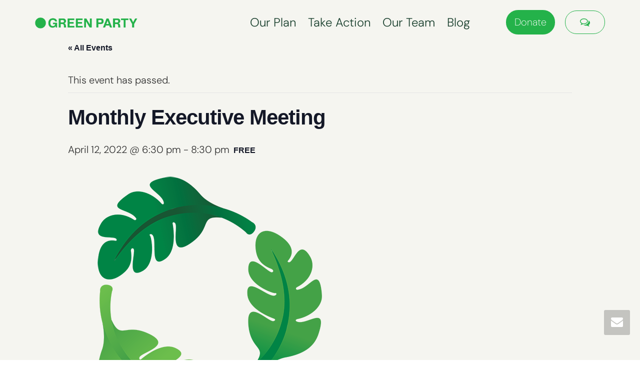

--- FILE ---
content_type: text/html; charset=UTF-8
request_url: https://greenpartybruno.ca/event/monthly-executive-meeting/
body_size: 18645
content:
<!DOCTYPE html>
<!--[if lt IE 7]>
<html class="no-js lt-ie9 lt-ie8 lt-ie7" lang="en-US"><![endif]-->
<!--[if IE 7]>
<html class="no-js lt-ie9 lt-ie8" lang="en-US"><![endif]-->
<!--[if IE 8]>
<html class="no-js lt-ie9" lang="en-US"><![endif]-->
<!--[if IE 9]>
<html class="no-js lt-ie10" lang="en-US"><![endif]-->
<!--[if gt IE 9]><!-->
<html class="no-js" lang="en-US">
<!--<![endif]-->
<head>
	<meta http-equiv="X-UA-Compatible" content="IE=9; IE=8; IE=7; IE=EDGE"/>
	<meta charset="UTF-8">
	<meta name="viewport" content="width=device-width, initial-scale=1.0">
	<link rel="profile" href="https://gmpg.org/xfn/11">
	<link rel="pingback" href="https://greenpartybruno.ca/xmlrpc.php">

	<!-- Fav and touch icons -->
			<link rel="shortcut icon" href="https://greenpartybruno.ca/wp-content/uploads/2025/03/favicon.png">
					<link rel="apple-touch-icon-precomposed" sizes="72x72" href="https://greenpartybruno.ca/wp-content/uploads/2025/03/favicon.png">
				<link rel="apple-touch-icon-precomposed" sizes="114x114" href="https://greenpartybruno.ca/wp-content/uploads/2025/03/favicon.png">
				<link rel="apple-touch-icon-precomposed" sizes="144x144" href="https://greenpartybruno.ca/wp-content/uploads/2025/03/favicon.png">
	
	<!-- HTML5 shim, for IE6-8 support of HTML5 elements -->
	<!--[if lt IE 9]>
	<script src="https://greenpartybruno.ca/wp-content/themes/kleo/assets/js/html5shiv.js"></script>
	<![endif]-->

	<!--[if IE 7]>
	<link rel="stylesheet" href="https://greenpartybruno.ca/wp-content/themes/kleo/assets/css/fontello-ie7.css">
	<![endif]-->

	
	<title>Monthly Executive Meeting  - Bruno Sousa for Oakville East</title>
<link rel='stylesheet' id='tribe-events-views-v2-bootstrap-datepicker-styles-css' href='https://greenpartybruno.ca/wp-content/plugins/the-events-calendar/vendor/bootstrap-datepicker/css/bootstrap-datepicker.standalone.min.css?ver=6.14.1' type='text/css' media='all' />
<link rel='stylesheet' id='tec-variables-skeleton-css' href='https://greenpartybruno.ca/wp-content/plugins/the-events-calendar/common/build/css/variables-skeleton.css?ver=795fe027b5d1f03849508263665962b9' type='text/css' media='all' />
<link rel='stylesheet' id='tribe-common-skeleton-style-css' href='https://greenpartybruno.ca/wp-content/plugins/the-events-calendar/common/build/css/common-skeleton.css?ver=795fe027b5d1f03849508263665962b9' type='text/css' media='all' />
<link rel='stylesheet' id='tribe-tooltipster-css-css' href='https://greenpartybruno.ca/wp-content/plugins/the-events-calendar/common/vendor/tooltipster/tooltipster.bundle.min.css?ver=795fe027b5d1f03849508263665962b9' type='text/css' media='all' />
<link rel='stylesheet' id='tribe-events-views-v2-skeleton-css' href='https://greenpartybruno.ca/wp-content/plugins/the-events-calendar/build/css/views-skeleton.css?ver=6.14.1' type='text/css' media='all' />
<link rel='stylesheet' id='tec-variables-full-css' href='https://greenpartybruno.ca/wp-content/plugins/the-events-calendar/common/build/css/variables-full.css?ver=795fe027b5d1f03849508263665962b9' type='text/css' media='all' />
<link rel='stylesheet' id='tribe-common-full-style-css' href='https://greenpartybruno.ca/wp-content/plugins/the-events-calendar/common/build/css/common-full.css?ver=795fe027b5d1f03849508263665962b9' type='text/css' media='all' />
<link rel='stylesheet' id='tribe-events-views-v2-full-css' href='https://greenpartybruno.ca/wp-content/plugins/the-events-calendar/build/css/views-full.css?ver=6.14.1' type='text/css' media='all' />
<link rel='stylesheet' id='tribe-events-views-v2-print-css' href='https://greenpartybruno.ca/wp-content/plugins/the-events-calendar/build/css/views-print.css?ver=6.14.1' type='text/css' media='print' />
<meta name='robots' content='max-image-preview:large' />
	<style>img:is([sizes="auto" i], [sizes^="auto," i]) { contain-intrinsic-size: 3000px 1500px }</style>
	<link rel="alternate" type="application/rss+xml" title="Bruno Sousa for Oakville East &raquo; Feed" href="https://greenpartybruno.ca/feed/" />
<link rel="alternate" type="application/rss+xml" title="Bruno Sousa for Oakville East &raquo; Comments Feed" href="https://greenpartybruno.ca/comments/feed/" />
<link rel="alternate" type="text/calendar" title="Bruno Sousa for Oakville East &raquo; iCal Feed" href="https://greenpartybruno.ca/events/?ical=1" />
<script type="text/javascript">
/* <![CDATA[ */
window._wpemojiSettings = {"baseUrl":"https:\/\/s.w.org\/images\/core\/emoji\/16.0.1\/72x72\/","ext":".png","svgUrl":"https:\/\/s.w.org\/images\/core\/emoji\/16.0.1\/svg\/","svgExt":".svg","source":{"concatemoji":"https:\/\/greenpartybruno.ca\/wp-includes\/js\/wp-emoji-release.min.js?ver=795fe027b5d1f03849508263665962b9"}};
/*! This file is auto-generated */
!function(s,n){var o,i,e;function c(e){try{var t={supportTests:e,timestamp:(new Date).valueOf()};sessionStorage.setItem(o,JSON.stringify(t))}catch(e){}}function p(e,t,n){e.clearRect(0,0,e.canvas.width,e.canvas.height),e.fillText(t,0,0);var t=new Uint32Array(e.getImageData(0,0,e.canvas.width,e.canvas.height).data),a=(e.clearRect(0,0,e.canvas.width,e.canvas.height),e.fillText(n,0,0),new Uint32Array(e.getImageData(0,0,e.canvas.width,e.canvas.height).data));return t.every(function(e,t){return e===a[t]})}function u(e,t){e.clearRect(0,0,e.canvas.width,e.canvas.height),e.fillText(t,0,0);for(var n=e.getImageData(16,16,1,1),a=0;a<n.data.length;a++)if(0!==n.data[a])return!1;return!0}function f(e,t,n,a){switch(t){case"flag":return n(e,"\ud83c\udff3\ufe0f\u200d\u26a7\ufe0f","\ud83c\udff3\ufe0f\u200b\u26a7\ufe0f")?!1:!n(e,"\ud83c\udde8\ud83c\uddf6","\ud83c\udde8\u200b\ud83c\uddf6")&&!n(e,"\ud83c\udff4\udb40\udc67\udb40\udc62\udb40\udc65\udb40\udc6e\udb40\udc67\udb40\udc7f","\ud83c\udff4\u200b\udb40\udc67\u200b\udb40\udc62\u200b\udb40\udc65\u200b\udb40\udc6e\u200b\udb40\udc67\u200b\udb40\udc7f");case"emoji":return!a(e,"\ud83e\udedf")}return!1}function g(e,t,n,a){var r="undefined"!=typeof WorkerGlobalScope&&self instanceof WorkerGlobalScope?new OffscreenCanvas(300,150):s.createElement("canvas"),o=r.getContext("2d",{willReadFrequently:!0}),i=(o.textBaseline="top",o.font="600 32px Arial",{});return e.forEach(function(e){i[e]=t(o,e,n,a)}),i}function t(e){var t=s.createElement("script");t.src=e,t.defer=!0,s.head.appendChild(t)}"undefined"!=typeof Promise&&(o="wpEmojiSettingsSupports",i=["flag","emoji"],n.supports={everything:!0,everythingExceptFlag:!0},e=new Promise(function(e){s.addEventListener("DOMContentLoaded",e,{once:!0})}),new Promise(function(t){var n=function(){try{var e=JSON.parse(sessionStorage.getItem(o));if("object"==typeof e&&"number"==typeof e.timestamp&&(new Date).valueOf()<e.timestamp+604800&&"object"==typeof e.supportTests)return e.supportTests}catch(e){}return null}();if(!n){if("undefined"!=typeof Worker&&"undefined"!=typeof OffscreenCanvas&&"undefined"!=typeof URL&&URL.createObjectURL&&"undefined"!=typeof Blob)try{var e="postMessage("+g.toString()+"("+[JSON.stringify(i),f.toString(),p.toString(),u.toString()].join(",")+"));",a=new Blob([e],{type:"text/javascript"}),r=new Worker(URL.createObjectURL(a),{name:"wpTestEmojiSupports"});return void(r.onmessage=function(e){c(n=e.data),r.terminate(),t(n)})}catch(e){}c(n=g(i,f,p,u))}t(n)}).then(function(e){for(var t in e)n.supports[t]=e[t],n.supports.everything=n.supports.everything&&n.supports[t],"flag"!==t&&(n.supports.everythingExceptFlag=n.supports.everythingExceptFlag&&n.supports[t]);n.supports.everythingExceptFlag=n.supports.everythingExceptFlag&&!n.supports.flag,n.DOMReady=!1,n.readyCallback=function(){n.DOMReady=!0}}).then(function(){return e}).then(function(){var e;n.supports.everything||(n.readyCallback(),(e=n.source||{}).concatemoji?t(e.concatemoji):e.wpemoji&&e.twemoji&&(t(e.twemoji),t(e.wpemoji)))}))}((window,document),window._wpemojiSettings);
/* ]]> */
</script>
<link rel='stylesheet' id='tribe-events-v2-single-skeleton-css' href='https://greenpartybruno.ca/wp-content/plugins/the-events-calendar/build/css/tribe-events-single-skeleton.css?ver=6.14.1' type='text/css' media='all' />
<link rel='stylesheet' id='tribe-events-v2-single-skeleton-full-css' href='https://greenpartybruno.ca/wp-content/plugins/the-events-calendar/build/css/tribe-events-single-full.css?ver=6.14.1' type='text/css' media='all' />
<style id='wp-emoji-styles-inline-css' type='text/css'>

	img.wp-smiley, img.emoji {
		display: inline !important;
		border: none !important;
		box-shadow: none !important;
		height: 1em !important;
		width: 1em !important;
		margin: 0 0.07em !important;
		vertical-align: -0.1em !important;
		background: none !important;
		padding: 0 !important;
	}
</style>
<link rel='stylesheet' id='wp-block-library-css' href='https://greenpartybruno.ca/wp-includes/css/dist/block-library/style.min.css?ver=795fe027b5d1f03849508263665962b9' type='text/css' media='all' />
<style id='classic-theme-styles-inline-css' type='text/css'>
/*! This file is auto-generated */
.wp-block-button__link{color:#fff;background-color:#32373c;border-radius:9999px;box-shadow:none;text-decoration:none;padding:calc(.667em + 2px) calc(1.333em + 2px);font-size:1.125em}.wp-block-file__button{background:#32373c;color:#fff;text-decoration:none}
</style>
<style id='global-styles-inline-css' type='text/css'>
:root{--wp--preset--aspect-ratio--square: 1;--wp--preset--aspect-ratio--4-3: 4/3;--wp--preset--aspect-ratio--3-4: 3/4;--wp--preset--aspect-ratio--3-2: 3/2;--wp--preset--aspect-ratio--2-3: 2/3;--wp--preset--aspect-ratio--16-9: 16/9;--wp--preset--aspect-ratio--9-16: 9/16;--wp--preset--color--black: #000000;--wp--preset--color--cyan-bluish-gray: #abb8c3;--wp--preset--color--white: #ffffff;--wp--preset--color--pale-pink: #f78da7;--wp--preset--color--vivid-red: #cf2e2e;--wp--preset--color--luminous-vivid-orange: #ff6900;--wp--preset--color--luminous-vivid-amber: #fcb900;--wp--preset--color--light-green-cyan: #7bdcb5;--wp--preset--color--vivid-green-cyan: #00d084;--wp--preset--color--pale-cyan-blue: #8ed1fc;--wp--preset--color--vivid-cyan-blue: #0693e3;--wp--preset--color--vivid-purple: #9b51e0;--wp--preset--gradient--vivid-cyan-blue-to-vivid-purple: linear-gradient(135deg,rgba(6,147,227,1) 0%,rgb(155,81,224) 100%);--wp--preset--gradient--light-green-cyan-to-vivid-green-cyan: linear-gradient(135deg,rgb(122,220,180) 0%,rgb(0,208,130) 100%);--wp--preset--gradient--luminous-vivid-amber-to-luminous-vivid-orange: linear-gradient(135deg,rgba(252,185,0,1) 0%,rgba(255,105,0,1) 100%);--wp--preset--gradient--luminous-vivid-orange-to-vivid-red: linear-gradient(135deg,rgba(255,105,0,1) 0%,rgb(207,46,46) 100%);--wp--preset--gradient--very-light-gray-to-cyan-bluish-gray: linear-gradient(135deg,rgb(238,238,238) 0%,rgb(169,184,195) 100%);--wp--preset--gradient--cool-to-warm-spectrum: linear-gradient(135deg,rgb(74,234,220) 0%,rgb(151,120,209) 20%,rgb(207,42,186) 40%,rgb(238,44,130) 60%,rgb(251,105,98) 80%,rgb(254,248,76) 100%);--wp--preset--gradient--blush-light-purple: linear-gradient(135deg,rgb(255,206,236) 0%,rgb(152,150,240) 100%);--wp--preset--gradient--blush-bordeaux: linear-gradient(135deg,rgb(254,205,165) 0%,rgb(254,45,45) 50%,rgb(107,0,62) 100%);--wp--preset--gradient--luminous-dusk: linear-gradient(135deg,rgb(255,203,112) 0%,rgb(199,81,192) 50%,rgb(65,88,208) 100%);--wp--preset--gradient--pale-ocean: linear-gradient(135deg,rgb(255,245,203) 0%,rgb(182,227,212) 50%,rgb(51,167,181) 100%);--wp--preset--gradient--electric-grass: linear-gradient(135deg,rgb(202,248,128) 0%,rgb(113,206,126) 100%);--wp--preset--gradient--midnight: linear-gradient(135deg,rgb(2,3,129) 0%,rgb(40,116,252) 100%);--wp--preset--font-size--small: 13px;--wp--preset--font-size--medium: 20px;--wp--preset--font-size--large: 36px;--wp--preset--font-size--x-large: 42px;--wp--preset--spacing--20: 0.44rem;--wp--preset--spacing--30: 0.67rem;--wp--preset--spacing--40: 1rem;--wp--preset--spacing--50: 1.5rem;--wp--preset--spacing--60: 2.25rem;--wp--preset--spacing--70: 3.38rem;--wp--preset--spacing--80: 5.06rem;--wp--preset--shadow--natural: 6px 6px 9px rgba(0, 0, 0, 0.2);--wp--preset--shadow--deep: 12px 12px 50px rgba(0, 0, 0, 0.4);--wp--preset--shadow--sharp: 6px 6px 0px rgba(0, 0, 0, 0.2);--wp--preset--shadow--outlined: 6px 6px 0px -3px rgba(255, 255, 255, 1), 6px 6px rgba(0, 0, 0, 1);--wp--preset--shadow--crisp: 6px 6px 0px rgba(0, 0, 0, 1);}:where(.is-layout-flex){gap: 0.5em;}:where(.is-layout-grid){gap: 0.5em;}body .is-layout-flex{display: flex;}.is-layout-flex{flex-wrap: wrap;align-items: center;}.is-layout-flex > :is(*, div){margin: 0;}body .is-layout-grid{display: grid;}.is-layout-grid > :is(*, div){margin: 0;}:where(.wp-block-columns.is-layout-flex){gap: 2em;}:where(.wp-block-columns.is-layout-grid){gap: 2em;}:where(.wp-block-post-template.is-layout-flex){gap: 1.25em;}:where(.wp-block-post-template.is-layout-grid){gap: 1.25em;}.has-black-color{color: var(--wp--preset--color--black) !important;}.has-cyan-bluish-gray-color{color: var(--wp--preset--color--cyan-bluish-gray) !important;}.has-white-color{color: var(--wp--preset--color--white) !important;}.has-pale-pink-color{color: var(--wp--preset--color--pale-pink) !important;}.has-vivid-red-color{color: var(--wp--preset--color--vivid-red) !important;}.has-luminous-vivid-orange-color{color: var(--wp--preset--color--luminous-vivid-orange) !important;}.has-luminous-vivid-amber-color{color: var(--wp--preset--color--luminous-vivid-amber) !important;}.has-light-green-cyan-color{color: var(--wp--preset--color--light-green-cyan) !important;}.has-vivid-green-cyan-color{color: var(--wp--preset--color--vivid-green-cyan) !important;}.has-pale-cyan-blue-color{color: var(--wp--preset--color--pale-cyan-blue) !important;}.has-vivid-cyan-blue-color{color: var(--wp--preset--color--vivid-cyan-blue) !important;}.has-vivid-purple-color{color: var(--wp--preset--color--vivid-purple) !important;}.has-black-background-color{background-color: var(--wp--preset--color--black) !important;}.has-cyan-bluish-gray-background-color{background-color: var(--wp--preset--color--cyan-bluish-gray) !important;}.has-white-background-color{background-color: var(--wp--preset--color--white) !important;}.has-pale-pink-background-color{background-color: var(--wp--preset--color--pale-pink) !important;}.has-vivid-red-background-color{background-color: var(--wp--preset--color--vivid-red) !important;}.has-luminous-vivid-orange-background-color{background-color: var(--wp--preset--color--luminous-vivid-orange) !important;}.has-luminous-vivid-amber-background-color{background-color: var(--wp--preset--color--luminous-vivid-amber) !important;}.has-light-green-cyan-background-color{background-color: var(--wp--preset--color--light-green-cyan) !important;}.has-vivid-green-cyan-background-color{background-color: var(--wp--preset--color--vivid-green-cyan) !important;}.has-pale-cyan-blue-background-color{background-color: var(--wp--preset--color--pale-cyan-blue) !important;}.has-vivid-cyan-blue-background-color{background-color: var(--wp--preset--color--vivid-cyan-blue) !important;}.has-vivid-purple-background-color{background-color: var(--wp--preset--color--vivid-purple) !important;}.has-black-border-color{border-color: var(--wp--preset--color--black) !important;}.has-cyan-bluish-gray-border-color{border-color: var(--wp--preset--color--cyan-bluish-gray) !important;}.has-white-border-color{border-color: var(--wp--preset--color--white) !important;}.has-pale-pink-border-color{border-color: var(--wp--preset--color--pale-pink) !important;}.has-vivid-red-border-color{border-color: var(--wp--preset--color--vivid-red) !important;}.has-luminous-vivid-orange-border-color{border-color: var(--wp--preset--color--luminous-vivid-orange) !important;}.has-luminous-vivid-amber-border-color{border-color: var(--wp--preset--color--luminous-vivid-amber) !important;}.has-light-green-cyan-border-color{border-color: var(--wp--preset--color--light-green-cyan) !important;}.has-vivid-green-cyan-border-color{border-color: var(--wp--preset--color--vivid-green-cyan) !important;}.has-pale-cyan-blue-border-color{border-color: var(--wp--preset--color--pale-cyan-blue) !important;}.has-vivid-cyan-blue-border-color{border-color: var(--wp--preset--color--vivid-cyan-blue) !important;}.has-vivid-purple-border-color{border-color: var(--wp--preset--color--vivid-purple) !important;}.has-vivid-cyan-blue-to-vivid-purple-gradient-background{background: var(--wp--preset--gradient--vivid-cyan-blue-to-vivid-purple) !important;}.has-light-green-cyan-to-vivid-green-cyan-gradient-background{background: var(--wp--preset--gradient--light-green-cyan-to-vivid-green-cyan) !important;}.has-luminous-vivid-amber-to-luminous-vivid-orange-gradient-background{background: var(--wp--preset--gradient--luminous-vivid-amber-to-luminous-vivid-orange) !important;}.has-luminous-vivid-orange-to-vivid-red-gradient-background{background: var(--wp--preset--gradient--luminous-vivid-orange-to-vivid-red) !important;}.has-very-light-gray-to-cyan-bluish-gray-gradient-background{background: var(--wp--preset--gradient--very-light-gray-to-cyan-bluish-gray) !important;}.has-cool-to-warm-spectrum-gradient-background{background: var(--wp--preset--gradient--cool-to-warm-spectrum) !important;}.has-blush-light-purple-gradient-background{background: var(--wp--preset--gradient--blush-light-purple) !important;}.has-blush-bordeaux-gradient-background{background: var(--wp--preset--gradient--blush-bordeaux) !important;}.has-luminous-dusk-gradient-background{background: var(--wp--preset--gradient--luminous-dusk) !important;}.has-pale-ocean-gradient-background{background: var(--wp--preset--gradient--pale-ocean) !important;}.has-electric-grass-gradient-background{background: var(--wp--preset--gradient--electric-grass) !important;}.has-midnight-gradient-background{background: var(--wp--preset--gradient--midnight) !important;}.has-small-font-size{font-size: var(--wp--preset--font-size--small) !important;}.has-medium-font-size{font-size: var(--wp--preset--font-size--medium) !important;}.has-large-font-size{font-size: var(--wp--preset--font-size--large) !important;}.has-x-large-font-size{font-size: var(--wp--preset--font-size--x-large) !important;}
:where(.wp-block-post-template.is-layout-flex){gap: 1.25em;}:where(.wp-block-post-template.is-layout-grid){gap: 1.25em;}
:where(.wp-block-columns.is-layout-flex){gap: 2em;}:where(.wp-block-columns.is-layout-grid){gap: 2em;}
:root :where(.wp-block-pullquote){font-size: 1.5em;line-height: 1.6;}
</style>
<link rel='stylesheet' id='wpcdt-public-css-css' href='https://greenpartybruno.ca/wp-content/plugins/countdown-timer-ultimate/assets/css/wpcdt-public.css?ver=2.6.9' type='text/css' media='all' />
<link rel='stylesheet' id='bootstrap-css' href='https://greenpartybruno.ca/wp-content/themes/kleo/assets/css/bootstrap.min.css?ver=5.0.5' type='text/css' media='all' />
<link rel='stylesheet' id='kleo-app-css' href='https://greenpartybruno.ca/wp-content/themes/kleo/assets/css/app.min.css?ver=5.0.5' type='text/css' media='all' />
<link rel='stylesheet' id='magnific-popup-css' href='https://greenpartybruno.ca/wp-content/themes/kleo/assets/js/plugins/magnific-popup/magnific.css?ver=5.0.5' type='text/css' media='all' />
<link rel='stylesheet' id='kleo-fonts-css' href='https://greenpartybruno.ca/wp-content/themes/kleo/assets/css/fontello.css?ver=5.0.5' type='text/css' media='all' />
<link rel='stylesheet' id='mediaelement-css' href='https://greenpartybruno.ca/wp-includes/js/mediaelement/mediaelementplayer-legacy.min.css?ver=4.2.17' type='text/css' media='all' />
<link rel='stylesheet' id='kleo-colors-css' href='https://greenpartybruno.ca/wp-content/uploads/custom_styles/dynamic.css?ver=5.0.5.1746287545' type='text/css' media='all' />
<link rel='stylesheet' id='kleo-plugins-css' href='https://greenpartybruno.ca/wp-content/themes/kleo/assets/css/plugins.min.css?ver=5.0.5' type='text/css' media='all' />
<link rel='stylesheet' id='kleo-style-css' href='https://greenpartybruno.ca/wp-content/themes/kleo-child/style.css?ver=795fe027b5d1f03849508263665962b9' type='text/css' media='all' />
<script type="text/javascript" src="https://greenpartybruno.ca/wp-includes/js/jquery/jquery.min.js?ver=3.7.1" id="jquery-core-js"></script>
<script type="text/javascript" src="https://greenpartybruno.ca/wp-includes/js/jquery/jquery-migrate.min.js?ver=3.4.1" id="jquery-migrate-js"></script>
<script type="text/javascript" src="https://greenpartybruno.ca/wp-content/plugins/the-events-calendar/common/build/js/tribe-common.js?ver=9c44e11f3503a33e9540" id="tribe-common-js"></script>
<script type="text/javascript" src="https://greenpartybruno.ca/wp-content/plugins/the-events-calendar/build/js/views/breakpoints.js?ver=4208de2df2852e0b91ec" id="tribe-events-views-v2-breakpoints-js"></script>
<script type="text/javascript" src="https://greenpartybruno.ca/wp-content/themes/kleo/assets/js/modernizr.custom.46504.js?ver=5.0.5" id="modernizr-js"></script>
<script></script><link rel="https://api.w.org/" href="https://greenpartybruno.ca/wp-json/" /><link rel="alternate" title="JSON" type="application/json" href="https://greenpartybruno.ca/wp-json/wp/v2/tribe_events/146" /><link rel="EditURI" type="application/rsd+xml" title="RSD" href="https://greenpartybruno.ca/xmlrpc.php?rsd" />
<link rel="alternate" title="oEmbed (JSON)" type="application/json+oembed" href="https://greenpartybruno.ca/wp-json/oembed/1.0/embed?url=https%3A%2F%2Fgreenpartybruno.ca%2Fevent%2Fmonthly-executive-meeting%2F" />
<link rel="alternate" title="oEmbed (XML)" type="text/xml+oembed" href="https://greenpartybruno.ca/wp-json/oembed/1.0/embed?url=https%3A%2F%2Fgreenpartybruno.ca%2Fevent%2Fmonthly-executive-meeting%2F&#038;format=xml" />
<meta name="tec-api-version" content="v1"><meta name="tec-api-origin" content="https://greenpartybruno.ca"><link rel="alternate" href="https://greenpartybruno.ca/wp-json/tribe/events/v1/events/146" />    <meta name="mobile-web-app-capable" content="yes">
	    <meta name="apple-mobile-web-app-capable" content="yes">
	    <script type="text/javascript">
        /*
		 prevent dom flickering for elements hidden with js
		 */
        "use strict";

        document.documentElement.className += ' js-active ';
        document.documentElement.className += 'ontouchstart' in document.documentElement ? ' kleo-mobile ' : ' kleo-desktop ';

        var prefix = ['-webkit-', '-o-', '-moz-', '-ms-', ""];
        for (var i in prefix) {
            if (prefix[i] + 'transform' in document.documentElement.style) document.documentElement.className += " kleo-transform ";
            break;
        }
    </script>
						<!-- Google Analytics tracking code output by Beehive Analytics Pro -->
						<script async src="https://www.googletagmanager.com/gtag/js?id=G-98RZGYQJ8G&l=beehiveDataLayer"></script>
		<script>
						window.beehiveDataLayer = window.beehiveDataLayer || [];
			function beehive_ga() {beehiveDataLayer.push(arguments);}
			beehive_ga('js', new Date())
						beehive_ga('config', 'G-98RZGYQJ8G', {
				'anonymize_ip': false,
				'allow_google_signals': false,
			})
					</script>
		<!-- SEO meta tags powered by SmartCrawl https://wpmudev.com/project/smartcrawl-wordpress-seo/ -->
<link rel="canonical" href="https://greenpartybruno.ca/event/monthly-executive-meeting/" />
<meta name="description" content="Monthly meeting of the executive members of the Oakville Electoral District Association of the Green PArty of Canada and the Oakville Constituency Associati ..." />
<script type="application/ld+json">{"@context":"https:\/\/schema.org","@graph":[{"@type":"Organization","@id":"https:\/\/greenpartybruno.ca\/#schema-personal-brand","url":"https:\/\/greenpartybruno.ca","name":"Green Party of Ontario","logo":{"@type":"ImageObject","@id":"https:\/\/greenpartybruno.ca\/#schema-personal-brand-logo","url":"https:\/\/greenpartybruno.ca\/wp-content\/uploads\/2022\/05\/cropped-gpo-logo-icon-green-512x.png","height":512,"width":512}},{"@type":"WebSite","@id":"https:\/\/greenpartybruno.ca\/#schema-website","url":"https:\/\/greenpartybruno.ca","name":"Bruno Sousa for Oakville","encoding":"UTF-8","potentialAction":{"@type":"SearchAction","target":"https:\/\/greenpartybruno.ca\/search\/{search_term_string}\/","query-input":"required name=search_term_string"},"image":{"@type":"ImageObject","@id":"https:\/\/greenpartybruno.ca\/#schema-site-logo","url":"https:\/\/greenpartybruno.ca\/wp-content\/uploads\/2022\/05\/cropped-gpo-logo-icon-green-512x.png","height":512,"width":512}},{"@type":"BreadcrumbList","@id":"https:\/\/greenpartybruno.ca\/event\/monthly-executive-meeting?page&tribe_events=monthly-executive-meeting&post_type=tribe_events&name=monthly-executive-meeting\/#breadcrumb","itemListElement":[{"@type":"ListItem","position":1,"name":"Home","item":"https:\/\/greenpartybruno.ca"},{"@type":"ListItem","position":2,"name":"Events","item":"https:\/\/greenpartybruno.ca\/events\/"},{"@type":"ListItem","position":3,"name":"Monthly Executive Meeting"}]},{"@type":"Person","@id":"https:\/\/greenpartybruno.ca\/author\/principeum-admin\/#schema-author","name":"Administrator","url":"https:\/\/greenpartybruno.ca\/author\/principeum-admin\/"},{"@type":"WebPage","@id":"https:\/\/greenpartybruno.ca\/event\/monthly-executive-meeting\/#schema-webpage","isPartOf":{"@id":"https:\/\/greenpartybruno.ca\/#schema-website"},"publisher":{"@id":"https:\/\/greenpartybruno.ca\/#schema-personal-brand"},"url":"https:\/\/greenpartybruno.ca\/event\/monthly-executive-meeting\/"},{"@type":"Article","mainEntityOfPage":{"@id":"https:\/\/greenpartybruno.ca\/event\/monthly-executive-meeting\/#schema-webpage"},"author":{"@id":"https:\/\/greenpartybruno.ca\/author\/principeum-admin\/#schema-author"},"publisher":{"@id":"https:\/\/greenpartybruno.ca\/#schema-personal-brand"},"dateModified":"2022-04-07T17:58:42","datePublished":"2022-03-08T20:30:02","headline":"Monthly Executive Meeting  - Bruno Sousa for Oakville East","description":"Monthly meeting of the executive members of the Oakville Electoral District Association of the Green PArty of Canada and the Oakville Constituency Associati ...","name":"Monthly Executive Meeting","image":{"@type":"ImageObject","@id":"https:\/\/greenpartybruno.ca\/event\/monthly-executive-meeting\/#schema-article-image","url":"https:\/\/greenpartybruno.ca\/wp-content\/uploads\/2022\/02\/cropped-Logo_Square-Full-Color_512x.png","height":512,"width":512},"thumbnailUrl":"https:\/\/greenpartybruno.ca\/wp-content\/uploads\/2022\/02\/cropped-Logo_Square-Full-Color_512x.png"}]}</script>
<meta property="og:type" content="article" />
<meta property="og:url" content="https://greenpartybruno.ca/event/monthly-executive-meeting/" />
<meta property="og:title" content="Monthly Executive Meeting - Bruno Sousa for Oakville East" />
<meta property="og:description" content="Monthly meeting of the executive members of the Oakville Electoral District Association of the Green PArty of Canada and the Oakville Constituency Associati ..." />
<meta property="og:image" content="https://greenpartybruno.ca/wp-content/uploads/2022/02/cropped-Logo_Square-Full-Color_512x.png" />
<meta property="og:image:width" content="512" />
<meta property="og:image:height" content="512" />
<meta property="article:published_time" content="2022-03-08T20:30:02" />
<meta property="article:author" content="Administrator" />
<meta name="twitter:card" content="summary_large_image" />
<meta name="twitter:site" content="greenpartybruno" />
<meta name="twitter:title" content="Monthly Executive Meeting - Bruno Sousa for Oakville East" />
<meta name="twitter:description" content="Monthly meeting of the executive members of the Oakville Electoral District Association of the Green PArty of Canada and the Oakville Constituency Associati ..." />
<meta name="twitter:image" content="https://greenpartybruno.ca/wp-content/uploads/2022/02/cropped-Logo_Square-Full-Color_512x.png" />
<!-- /SEO -->
<meta name="generator" content="Powered by WPBakery Page Builder - drag and drop page builder for WordPress."/>
<script type="application/ld+json">
[{"@context":"http://schema.org","@type":"Event","name":"Monthly Executive Meeting","description":"&lt;p&gt;Monthly meeting of the executive members of the Oakville Electoral District Association of the Green PArty of Canada and the Oakville Constituency Association of the Green Party of Ontario to continue the responsibilities of the associations to their members.&lt;/p&gt;\\n","image":"https://greenpartybruno.ca/wp-content/uploads/2022/02/cropped-Logo_Square-Full-Color_512x.png","url":"https://greenpartybruno.ca/event/monthly-executive-meeting/","eventAttendanceMode":"https://schema.org/OfflineEventAttendanceMode","eventStatus":"https://schema.org/EventScheduled","startDate":"2022-04-12T18:30:00-04:00","endDate":"2022-04-12T20:30:00-04:00","location":{"@type":"Place","name":"Online","description":"","url":"","address":{"@type":"PostalAddress","addressLocality":"Oakville","addressCountry":"Canada"},"telephone":"","sameAs":""},"organizer":{"@type":"Person","name":"Richard Kitney","description":"","url":"","telephone":"","email":"&#114;&#105;&#99;har&#100;&#107;&#105;t&#110;e&#121;&#64;&#103;p&#111;&#46;&#99;&#97;","sameAs":""},"offers":{"@type":"Offer","price":"0","priceCurrency":"CDN","url":"https://greenpartybruno.ca/event/monthly-executive-meeting/","category":"primary","availability":"inStock","validFrom":"2022-03-08T00:00:00+00:00"},"performer":"Organization"}]
</script><meta name="generator" content="Powered by Slider Revolution 6.7.25 - responsive, Mobile-Friendly Slider Plugin for WordPress with comfortable drag and drop interface." />

<style>
#footer .container{padding: 0px 50px;}
#footer .container .template-page {padding: 15px 0px;}.wpcf7 input[type="text"], .wpcf7 input[type="email"], .wpcf7 input[type="tel"], .wpcf7 input[type="date"], .wpcf7 input[type="password"], .wpcf7 textarea { color:#333333;}
.wpcf7 input[type="submit"] { font-size: 17px;     border-color: #75ae55; background-color: #75ae55 !important; color: #ffffff;  line-height: 1.33 !important;     padding: 14px 20px;    border-radius: 4px;}

.kleo-main-header a.btn.btn-highlight{
    font-weight: 200 !important;
    padding: 0px 15px!important;
    font-size: 20px !important;
    line-height: 45px!important;
    border-radius: 25px;
    margin: 0;
    margin-left: 60px;
}

.kleo-main-header a.btn.btn-see-through {
  font-weight: 200 !important;
    padding: 0px!important;
    font-size: 20px !important;
    line-height: 45px!important;
    border-radius: 25px;
    margin: 0;
    margin-left: 20px;
    border: 1px solid #24B24A;
    color: #24B24A;
}
.kleo-main-header a.btn.btn-see-through i {margin: 0px !important; padding:0px !Important;}

h1, h2, h3, h4, h5, h6 {letter-spacing: -1px !important;}

.logo img {
    
    margin-top: 0px;
    padding-top:2px;
    padding-bottom:2px;
}

.widget_nav_menu a {
    font-weight: 300!Important;
}

.gelica {font-family: "gelica"; font-weight:200; line-height: 1.25em;}
.gelica-h1 {font-family: "gelica"; font-weight:900; line-height: 1.1em;}
.widget_media_image{padding-top:10px;}
div.vc_box_rounded img {
border-top-right-radius:25px!important;
border-top-left-radius:25px!important;
border-bottom-right-radius:25px!important;
border-bottom-left-radius:25px!important;
border-radius:25px!important;
}

</style>
<link rel="icon" href="https://greenpartybruno.ca/wp-content/uploads/2025/03/cropped-favicon-32x32.png" sizes="32x32" />
<link rel="icon" href="https://greenpartybruno.ca/wp-content/uploads/2025/03/cropped-favicon-192x192.png" sizes="192x192" />
<link rel="apple-touch-icon" href="https://greenpartybruno.ca/wp-content/uploads/2025/03/cropped-favicon-180x180.png" />
<meta name="msapplication-TileImage" content="https://greenpartybruno.ca/wp-content/uploads/2025/03/cropped-favicon-270x270.png" />
<script>function setREVStartSize(e){
			//window.requestAnimationFrame(function() {
				window.RSIW = window.RSIW===undefined ? window.innerWidth : window.RSIW;
				window.RSIH = window.RSIH===undefined ? window.innerHeight : window.RSIH;
				try {
					var pw = document.getElementById(e.c).parentNode.offsetWidth,
						newh;
					pw = pw===0 || isNaN(pw) || (e.l=="fullwidth" || e.layout=="fullwidth") ? window.RSIW : pw;
					e.tabw = e.tabw===undefined ? 0 : parseInt(e.tabw);
					e.thumbw = e.thumbw===undefined ? 0 : parseInt(e.thumbw);
					e.tabh = e.tabh===undefined ? 0 : parseInt(e.tabh);
					e.thumbh = e.thumbh===undefined ? 0 : parseInt(e.thumbh);
					e.tabhide = e.tabhide===undefined ? 0 : parseInt(e.tabhide);
					e.thumbhide = e.thumbhide===undefined ? 0 : parseInt(e.thumbhide);
					e.mh = e.mh===undefined || e.mh=="" || e.mh==="auto" ? 0 : parseInt(e.mh,0);
					if(e.layout==="fullscreen" || e.l==="fullscreen")
						newh = Math.max(e.mh,window.RSIH);
					else{
						e.gw = Array.isArray(e.gw) ? e.gw : [e.gw];
						for (var i in e.rl) if (e.gw[i]===undefined || e.gw[i]===0) e.gw[i] = e.gw[i-1];
						e.gh = e.el===undefined || e.el==="" || (Array.isArray(e.el) && e.el.length==0)? e.gh : e.el;
						e.gh = Array.isArray(e.gh) ? e.gh : [e.gh];
						for (var i in e.rl) if (e.gh[i]===undefined || e.gh[i]===0) e.gh[i] = e.gh[i-1];
											
						var nl = new Array(e.rl.length),
							ix = 0,
							sl;
						e.tabw = e.tabhide>=pw ? 0 : e.tabw;
						e.thumbw = e.thumbhide>=pw ? 0 : e.thumbw;
						e.tabh = e.tabhide>=pw ? 0 : e.tabh;
						e.thumbh = e.thumbhide>=pw ? 0 : e.thumbh;
						for (var i in e.rl) nl[i] = e.rl[i]<window.RSIW ? 0 : e.rl[i];
						sl = nl[0];
						for (var i in nl) if (sl>nl[i] && nl[i]>0) { sl = nl[i]; ix=i;}
						var m = pw>(e.gw[ix]+e.tabw+e.thumbw) ? 1 : (pw-(e.tabw+e.thumbw)) / (e.gw[ix]);
						newh =  (e.gh[ix] * m) + (e.tabh + e.thumbh);
					}
					var el = document.getElementById(e.c);
					if (el!==null && el) el.style.height = newh+"px";
					el = document.getElementById(e.c+"_wrapper");
					if (el!==null && el) {
						el.style.height = newh+"px";
						el.style.display = "block";
					}
				} catch(e){
					console.log("Failure at Presize of Slider:" + e)
				}
			//});
		  };</script>
		<style type="text/css" id="wp-custom-css">
			.offcanvas-sidebar {padding-left:20px; padding-right:20px;}
.kleo-main-header .container { padding-top:20px; padding-bottom:20px;}

.tribe-events .tribe-events-c-search__button {
	background-color:#008345;}

.tribe-events .tribe-events-c-search__button:hover {
	background-color:#44a147;}

.tribe-common .tribe-common-c-btn-border, .tribe-common a.tribe-common-c-btn-border {
	background-color:#ffffff;
    border: 1px solid #008345;
    color: #008345;
}

.tribe-common .tribe-common-c-btn-border:hover, .tribe-common a.tribe-common-c-btn-border:hover {
	background-color:#44a147;
    border: 1px solid #44a147;
    color: #ffffff;
}

.tribe-events .tribe-events-c-subscribe-dropdown .tribe-events-c-subscribe-dropdown__button.tribe-events-c-subscribe-dropdown__button--active, .tribe-events .tribe-events-c-subscribe-dropdown .tribe-events-c-subscribe-dropdown__button:focus, .tribe-events .tribe-events-c-subscribe-dropdown .tribe-events-c-subscribe-dropdown__button:focus-within, .tribe-events .tribe-events-c-subscribe-dropdown .tribe-events-c-subscribe-dropdown__button:hover {
    background-color:#44a147;
    color:#ffffff;
}
		</style>
		<noscript><style> .wpb_animate_when_almost_visible { opacity: 1; }</style></noscript></head>


<body data-rsssl=1 class="wp-singular tribe_events-template-default single single-tribe_events postid-146 wp-embed-responsive wp-theme-kleo wp-child-theme-kleo-child tribe-events-page-template tribe-no-js tribe-filter-live offcanvas-right offcanvas-type-overlay kleo-navbar-fixed header-overflow header-flexmenu footer-bottom wpb-js-composer js-comp-ver-8.3.1 vc_responsive events-single tribe-events-style-full tribe-events-style-theme">



<!-- PAGE LAYOUT
================================================ -->
<!--Attributes-->
<div class="kleo-page">

	<!-- HEADER SECTION
	================================================ -->
	
<div id="header" class="header-color">

	<div class="navbar" role="navigation">

		
				<div class="kleo-main-header header-normal">
			<div class="container">
				<!-- Brand and toggle get grouped for better mobile display -->
				<div class="navbar-header">
					<div class="kleo-mobile-switch">

												<button type="button" class="navbar-toggle open-sidebar">
							<span class="sr-only">Toggle navigation</span>
							<span class="icon-bar"></span>
							<span class="icon-bar"></span>
							<span class="icon-bar"></span>
						</button>

					</div>

					<div class="kleo-mobile-icons">

						
					</div>

					<strong class="logo">
						<a href="https://greenpartybruno.ca">

							
								<img id="logo_img" title="Bruno Sousa for Oakville East" src="https://greenpartybruno.ca/wp-content/uploads/2025/03/GP_EN_1L_RGB.png"
								     alt="Bruno Sousa for Oakville East">

							
						</a>
					</strong>
				</div>

				

				
				<!-- Collect the nav links, forms, and other content for toggling -->
				<div class="primary-menu collapse navbar-collapse nav-collapse"><ul id="menu-main-menu" class="nav navbar-nav"><li id="menu-item-2295" class="menu-item menu-item-type-custom menu-item-object-custom menu-item-2295"><a title="Our Plan" href="https://www.greenparty.ca/en/our-plan">Our Plan</a></li>
<li id="menu-item-2297" class="menu-item menu-item-type-custom menu-item-object-custom menu-item-2297"><a title="Take Action" href="https://www.greenparty.ca/en/take-action">Take Action</a></li>
<li id="menu-item-2300" class="menu-item menu-item-type-custom menu-item-object-custom menu-item-2300"><a title="Our Team" href="https://www.greenparty.ca/en/our-team">Our Team</a></li>
<li id="menu-item-2296" class="menu-item menu-item-type-post_type menu-item-object-page current_page_parent menu-item-2296"><a title="Blog" href="https://greenpartybruno.ca/blog/">Blog</a></li>
<li id="menu-item-2299" class="menu-item menu-item-type-custom menu-item-object-custom menu-item-2299"><a title="Donate" href="https://www.greenparty.ca/en/civicrm/contribute/transact/?reset=1&#038;id=103&#038;source=FSA.W.2023-35075&#038;ridingtitle=Oakville+East&#038;candidateName=Bruno+Sousa" class=" btn btn-highlight">Donate</a></li>
<li id="menu-item-2343" class="menu-item menu-item-type-custom menu-item-object-custom menu-item-2343 has-btn-see-through"><a title="Meet With Bruno" href="https://calendly.com/bruno-sousa-gpc/30min" class=" btn btn-see-through"><i class="icon-chat-empty"></i></a></li>
</ul></div>
				
				

			</div><!--end container-->
		</div>
	</div>

</div><!--end header-->

	<!-- MAIN SECTION
	================================================ -->
	<div id="main">

<section id="tribe-events-pg-template" class="tribe-events-pg-template"><div class="tribe-events-before-html"></div><span class="tribe-events-ajax-loading"><img class="tribe-events-spinner-medium" src="https://greenpartybruno.ca/wp-content/plugins/the-events-calendar/src/resources/images/tribe-loading.gif" alt="Loading Events" /></span>
<div id="tribe-events-content" class="tribe-events-single">

	<p class="tribe-events-back">
		<a href="https://greenpartybruno.ca/events/"> &laquo; All Events</a>
	</p>

	<!-- Notices -->
	<div class="tribe-events-notices"><ul><li>This event has passed.</li></ul></div>
	<h1 class="tribe-events-single-event-title">Monthly Executive Meeting</h1>
	<div class="tribe-events-schedule tribe-clearfix">
		<div><span class="tribe-event-date-start">April 12, 2022 @ 6:30 pm</span> - <span class="tribe-event-time">8:30 pm</span></div>					<span class="tribe-events-cost">Free</span>
			</div>

	<!-- Event header -->
	<div id="tribe-events-header"  data-title="Monthly Executive Meeting  - Bruno Sousa for Oakville East" data-viewtitle="Monthly Executive Meeting">
		<!-- Navigation -->
		<nav class="tribe-events-nav-pagination" aria-label="Event Navigation">
			<ul class="tribe-events-sub-nav">
				<li class="tribe-events-nav-previous"></li>
				<li class="tribe-events-nav-next"></li>
			</ul>
			<!-- .tribe-events-sub-nav -->
		</nav>
	</div>
	<!-- #tribe-events-header -->

			<div id="post-146" class="post-146 tribe_events type-tribe_events status-publish has-post-thumbnail hentry tribe_events_cat-executive cat_executive">
			<!-- Event featured image, but exclude link -->
			<div class="tribe-events-event-image"><img width="512" height="512" src="https://greenpartybruno.ca/wp-content/uploads/2022/02/cropped-Logo_Square-Full-Color_512x.png" class="attachment-full size-full wp-post-image" alt="" decoding="async" fetchpriority="high" srcset="https://greenpartybruno.ca/wp-content/uploads/2022/02/cropped-Logo_Square-Full-Color_512x.png 512w, https://greenpartybruno.ca/wp-content/uploads/2022/02/cropped-Logo_Square-Full-Color_512x-320x320.png 320w, https://greenpartybruno.ca/wp-content/uploads/2022/02/cropped-Logo_Square-Full-Color_512x-160x160.png 160w, https://greenpartybruno.ca/wp-content/uploads/2022/02/cropped-Logo_Square-Full-Color_512x-480x480.png 480w, https://greenpartybruno.ca/wp-content/uploads/2022/02/cropped-Logo_Square-Full-Color_512x-270x270.png 270w, https://greenpartybruno.ca/wp-content/uploads/2022/02/cropped-Logo_Square-Full-Color_512x-192x192.png 192w, https://greenpartybruno.ca/wp-content/uploads/2022/02/cropped-Logo_Square-Full-Color_512x-180x180.png 180w, https://greenpartybruno.ca/wp-content/uploads/2022/02/cropped-Logo_Square-Full-Color_512x-32x32.png 32w" sizes="(max-width: 512px) 100vw, 512px" /></div>
			<!-- Event content -->
						<div class="tribe-events-single-event-description tribe-events-content">
				<p>Monthly meeting of the executive members of the Oakville Electoral District Association of the Green PArty of Canada and the Oakville Constituency Association of the Green Party of Ontario to continue the responsibilities of the associations to their members.</p>
			</div>
			<!-- .tribe-events-single-event-description -->
			<div class="tribe-events tribe-common">
	<div class="tribe-events-c-subscribe-dropdown__container">
		<div class="tribe-events-c-subscribe-dropdown">
			<div class="tribe-common-c-btn-border tribe-events-c-subscribe-dropdown__button">
				<svg
	 class="tribe-common-c-svgicon tribe-common-c-svgicon--cal-export tribe-events-c-subscribe-dropdown__export-icon" 	aria-hidden="true"
	viewBox="0 0 23 17"
	xmlns="http://www.w3.org/2000/svg"
>
	<path fill-rule="evenodd" clip-rule="evenodd" d="M.128.896V16.13c0 .211.145.383.323.383h15.354c.179 0 .323-.172.323-.383V.896c0-.212-.144-.383-.323-.383H.451C.273.513.128.684.128.896Zm16 6.742h-.901V4.679H1.009v10.729h14.218v-3.336h.901V7.638ZM1.01 1.614h14.218v2.058H1.009V1.614Z" />
	<path d="M20.5 9.846H8.312M18.524 6.953l2.89 2.909-2.855 2.855" stroke-width="1.2" stroke-linecap="round" stroke-linejoin="round"/>
</svg>
				<button
					class="tribe-events-c-subscribe-dropdown__button-text"
					aria-expanded="false"
					aria-controls="tribe-events-subscribe-dropdown-content"
					aria-label="View links to add events to your calendar"
				>
					Add to calendar				</button>
				<svg
	 class="tribe-common-c-svgicon tribe-common-c-svgicon--caret-down tribe-events-c-subscribe-dropdown__button-icon" 	aria-hidden="true"
	viewBox="0 0 10 7"
	xmlns="http://www.w3.org/2000/svg"
>
	<path fill-rule="evenodd" clip-rule="evenodd" d="M1.008.609L5 4.6 8.992.61l.958.958L5 6.517.05 1.566l.958-.958z" class="tribe-common-c-svgicon__svg-fill"/>
</svg>
			</div>
			<div id="tribe-events-subscribe-dropdown-content" class="tribe-events-c-subscribe-dropdown__content">
				<ul class="tribe-events-c-subscribe-dropdown__list">
											
<li class="tribe-events-c-subscribe-dropdown__list-item">
	<a
		href="https://www.google.com/calendar/event?action=TEMPLATE&#038;dates=20220412T183000/20220412T203000&#038;text=Monthly%20Executive%20Meeting&#038;details=[base64].&#038;location=Online,%20Oakville,%20Canada&#038;trp=false&#038;ctz=America/Toronto&#038;sprop=website:https://greenpartybruno.ca"
		class="tribe-events-c-subscribe-dropdown__list-item-link"
		target="_blank"
		rel="noopener noreferrer nofollow noindex"
	>
		Google Calendar	</a>
</li>
											
<li class="tribe-events-c-subscribe-dropdown__list-item">
	<a
		href="webcal://greenpartybruno.ca/event/monthly-executive-meeting/?ical=1"
		class="tribe-events-c-subscribe-dropdown__list-item-link"
		target="_blank"
		rel="noopener noreferrer nofollow noindex"
	>
		iCalendar	</a>
</li>
											
<li class="tribe-events-c-subscribe-dropdown__list-item">
	<a
		href="https://outlook.office.com/owa/?path=/calendar/action/compose&#038;rrv=addevent&#038;startdt=2022-04-12T18%3A30%3A00-04%3A00&#038;enddt=2022-04-12T20%3A30%3A00-04%3A00&#038;location=Online,%20Oakville,%20Canada&#038;subject=Monthly%20Executive%20Meeting&#038;body=Monthly%20meeting%20of%20the%20executive%20members%20of%20the%20Oakville%20Electoral%20District%20Association%20of%20the%20Green%20PArty%20of%20Canada%20and%20the%20Oakville%20Constituency%20Association%20of%20the%20Green%20Party%20of%20Ontario%20to%20continue%20the%20responsibilities%20of%20the%20associations%20to%20their%20members."
		class="tribe-events-c-subscribe-dropdown__list-item-link"
		target="_blank"
		rel="noopener noreferrer nofollow noindex"
	>
		Outlook 365	</a>
</li>
											
<li class="tribe-events-c-subscribe-dropdown__list-item">
	<a
		href="https://outlook.live.com/owa/?path=/calendar/action/compose&#038;rrv=addevent&#038;startdt=2022-04-12T18%3A30%3A00-04%3A00&#038;enddt=2022-04-12T20%3A30%3A00-04%3A00&#038;location=Online,%20Oakville,%20Canada&#038;subject=Monthly%20Executive%20Meeting&#038;body=Monthly%20meeting%20of%20the%20executive%20members%20of%20the%20Oakville%20Electoral%20District%20Association%20of%20the%20Green%20PArty%20of%20Canada%20and%20the%20Oakville%20Constituency%20Association%20of%20the%20Green%20Party%20of%20Ontario%20to%20continue%20the%20responsibilities%20of%20the%20associations%20to%20their%20members."
		class="tribe-events-c-subscribe-dropdown__list-item-link"
		target="_blank"
		rel="noopener noreferrer nofollow noindex"
	>
		Outlook Live	</a>
</li>
									</ul>
			</div>
		</div>
	</div>
</div>

			<!-- Event meta -->
						
	<div class="tribe-events-single-section tribe-events-event-meta primary tribe-clearfix">


<div class="tribe-events-meta-group tribe-events-meta-group-details">
	<h2 class="tribe-events-single-section-title"> Details </h2>
	<dl>

		
			<dt class="tribe-events-start-date-label"> Date: </dt>
			<dd>
				<abbr class="tribe-events-abbr tribe-events-start-date published dtstart" title="2022-04-12"> April 12, 2022 </abbr>
			</dd>

			<dt class="tribe-events-start-time-label"> Time: </dt>
			<dd>
				<div class="tribe-events-abbr tribe-events-start-time published dtstart" title="2022-04-12">
					6:30 pm - 8:30 pm									</div>
			</dd>

		
		
		
			<dt class="tribe-events-event-cost-label"> Cost: </dt>
			<dd class="tribe-events-event-cost"> Free </dd>
		
		<dt class="tribe-events-event-categories-label">Event Category:</dt> <dd class="tribe-events-event-categories"><a href="https://greenpartybruno.ca/events/category/executive/" rel="tag">Executive</a></dd>
		
		
			</dl>
</div>

<div class="tribe-events-meta-group tribe-events-meta-group-venue">
	<h2 class="tribe-events-single-section-title"> Venue </h2>
	<dl>
				<dt
			class="tribe-common-a11y-visual-hide"
			aria-label="Venue name: This represents the name of the event venue."
		>
					</dt>
		<dd class="tribe-venue"> Online </dd>

					<dt
				class="tribe-common-a11y-visual-hide"
				aria-label="Venue address: This represents the address of the event venue."
			>
							</dt>
			<dd class="tribe-venue-location">
				<address class="tribe-events-address">
					<span class="tribe-address">


	<span class="tribe-locality">Oakville</span><span class="tribe-delimiter">,</span>



	<span class="tribe-country-name">Canada</span>

</span>

									</address>
			</dd>
		
		
		
			</dl>
</div>

<div class="tribe-events-meta-group tribe-events-meta-group-organizer">
	<h2 class="tribe-events-single-section-title">Organizer</h2>
	<dl>
					<dt
				class="tribe-common-a11y-visual-hide"
				aria-label="Organizer name: This represents the name of the event organizer."
			>
							</dt>
			<dd class="tribe-organizer">
				Richard Kitney			</dd>
							<dt class="tribe-organizer-email-label">
					Email				</dt>
				<dd class="tribe-organizer-email">
					&#114;ic&#104;&#097;r&#100;ki&#116;ne&#121;&#064;gp&#111;.ca				</dd>
					</dl>
</div>

	</div>


					</div> <!-- #post-x -->
			
	<!-- Event footer -->
	<div id="tribe-events-footer">
		<!-- Navigation -->
		<nav class="tribe-events-nav-pagination" aria-label="Event Navigation">
			<ul class="tribe-events-sub-nav">
				<li class="tribe-events-nav-previous"></li>
				<li class="tribe-events-nav-next"></li>
			</ul>
			<!-- .tribe-events-sub-nav -->
		</nav>
	</div>
	<!-- #tribe-events-footer -->

</div><!-- #tribe-events-content -->
<div class="tribe-events-after-html"></div>
<!--
This calendar is powered by The Events Calendar.
http://evnt.is/18wn
-->
</section>		</div><!-- #main -->

    
<div id="footer" class="footer-color border-top">
	<div class="container">
		<div class="template-page tpl-no">
			<div class="wrap-content">
				<div class="row">
					<div class="col-sm-3">
						<div id="footer-sidebar-1" class="footer-sidebar widget-area" role="complementary">
							<div id="block-74" class="widget widget_block widget_media_image">
<figure class="wp-block-image size-large is-resized"><a href="https://www.greenparty.ca/en"><img loading="lazy" decoding="async" width="1024" height="110" src="https://greenpartybruno.ca/wp-content/uploads/2025/03/GP_EN_1L_RGB-1024x110.png" alt="" class="wp-image-2251" style="width:205px;height:auto" srcset="https://greenpartybruno.ca/wp-content/uploads/2025/03/GP_EN_1L_RGB-1024x110.png 1024w, https://greenpartybruno.ca/wp-content/uploads/2025/03/GP_EN_1L_RGB-320x34.png 320w, https://greenpartybruno.ca/wp-content/uploads/2025/03/GP_EN_1L_RGB-768x82.png 768w, https://greenpartybruno.ca/wp-content/uploads/2025/03/GP_EN_1L_RGB-1536x165.png 1536w, https://greenpartybruno.ca/wp-content/uploads/2025/03/GP_EN_1L_RGB-2048x220.png 2048w, https://greenpartybruno.ca/wp-content/uploads/2025/03/GP_EN_1L_RGB-672x72.png 672w, https://greenpartybruno.ca/wp-content/uploads/2025/03/GP_EN_1L_RGB-1038x111.png 1038w, https://greenpartybruno.ca/wp-content/uploads/2025/03/GP_EN_1L_RGB-480x51.png 480w" sizes="auto, (max-width: 1024px) 100vw, 1024px" /></a></figure>
</div><div id="block-73" class="widget widget_block widget_text">
<p class="gelica"><strong>Bruno Sousa</strong><br><em>Candidate for Oakville East</em><br><br><a href="/cdn-cgi/l/email-protection#a1c3d3d4cfce8fd2ced4d2c0e1c6d3c4c4cfd1c0d3d5d88fc2c0">bruno.sousa @greenparty.ca</a><br><br><a href="tel:13657732787"><strong>(365) 773-2787</strong></a></p>
</div>						</div>
					</div>
					<div class="col-sm-3">
						<div id="footer-sidebar-2" class="footer-sidebar widget-area" role="complementary">
							<div id="block-38" class="widget widget_block">
<h4 class="wp-block-heading">Take Action</h4>
</div><div id="nav_menu-5" class="widget widget_nav_menu"><div class="menu-take-action-container"><ul id="menu-take-action" class="menu"><li id="menu-item-2333" class="menu-item menu-item-type-custom menu-item-object-custom menu-item-2333"><a href="https://www.greenparty.ca/en/volunteer?riding=2023-35075&#038;ridingtitle=Oakville+East">Volunteer</a></li>
<li id="menu-item-2335" class="menu-item menu-item-type-custom menu-item-object-custom menu-item-2335"><a href="https://www.greenparty.ca/en/get-a-sign">Request a Lawn Sign</a></li>
<li id="menu-item-2331" class="menu-item menu-item-type-custom menu-item-object-custom menu-item-2331"><a href="https://www.greenparty.ca/en/civicrm/contribute/transact/?reset=1&#038;id=103&#038;source=FSA.W.2023-35075&#038;ridingtitle=Oakville+East&#038;candidateName=Bruno+Sousa">Donate</a></li>
<li id="menu-item-2332" class="menu-item menu-item-type-custom menu-item-object-custom menu-item-2332"><a href="https://www.greenparty.ca/en/become-a-member">Become a Member</a></li>
<li id="menu-item-2334" class="menu-item menu-item-type-custom menu-item-object-custom menu-item-2334"><a href="https://www.greenparty.ca/en/petitions">Sign Our Petitions</a></li>
</ul></div></div>						</div>
					</div>
					<div class="col-sm-3">
						<div id="footer-sidebar-3" class="footer-sidebar widget-area" role="complementary">
							<div id="block-39" class="widget widget_block">
<h4 class="wp-block-heading">Let's Connect</h4>
</div><div id="nav_menu-6" class="widget widget_nav_menu"><div class="menu-lets-connect-container"><ul id="menu-lets-connect" class="menu"><li id="menu-item-2340" class="menu-item menu-item-type-custom menu-item-object-custom menu-item-2340"><a href="https://calendly.com/bruno-sousa-gpc/30min">Meet With Bruno</a></li>
<li id="menu-item-2338" class="menu-item menu-item-type-post_type menu-item-object-page current_page_parent menu-item-2338"><a href="https://greenpartybruno.ca/blog/">Blog</a></li>
<li id="menu-item-2337" class="menu-item menu-item-type-custom menu-item-object-custom menu-item-2337"><a href="https://www.greenparty.ca/en/social-media-community-policy">Social Policy</a></li>
<li id="menu-item-2339" class="menu-item menu-item-type-custom menu-item-object-custom menu-item-2339"><a href="https://gpc-gear.myshopify.com/">Shop</a></li>
</ul></div></div>	
						</div>
					</div>
					<div class="col-sm-3">
						<div id="footer-sidebar-4" class="footer-sidebar widget-area" role="complementary">
							<div id="block-70" class="widget widget_block">
<h4 class="wp-block-heading">Socials</h4>
</div><div id="nav_menu-4" class="widget widget_nav_menu"><div class="menu-social-container"><ul id="menu-social" class="menu"><li id="menu-item-2328" class="menu-item menu-item-type-custom menu-item-object-custom menu-item-2328"><a href="https://instagram.com/greenpartybruno">Instagram</a></li>
<li id="menu-item-2327" class="menu-item menu-item-type-custom menu-item-object-custom menu-item-2327"><a href="https://www.facebook.com/greenpartybruno">Facebook</a></li>
<li id="menu-item-2329" class="menu-item menu-item-type-custom menu-item-object-custom menu-item-2329"><a href="https://www.youtube.com/@greenpartybruno">Youtube</a></li>
<li id="menu-item-2330" class="menu-item menu-item-type-custom menu-item-object-custom menu-item-2330"><a href="https://bsky.app/profile/greenpartybruno.bsky.social">Bluesky</a></li>
</ul></div></div>						</div>
					</div>
				</div>
			</div>
		</div>
	</div>
</div><!-- #footer -->

	    <a class="kleo-go-top" href="#"><i class="icon-up-open-big"></i></a>
			
<!-- SOCKET SECTION
================================================ -->

<div id="socket" class="socket-color">
    <div class="container">
        <div class="template-page tpl-no col-xs-12 col-sm-12">
            <div class="wrap-content">

                <div class="row">
                    <div class="col-sm-12">
                        <div class="gap-10"></div>
                    </div><!--end widget-->

                    <div class="col-sm-12">
                        <p style="text-align: center;"><span style="font-size: 12px;">© 2026 Green Party Bruno.
Authorized by the Official Agent for the c</span><span style="font-size: 12px;">ampaign to e</span><span style="font-size: 12px;">lect Bruno Sousa.
</span><span style="font-size: 12px;">All Rights Reserved.</span></p>                    </div>

                    <div class="col-sm-12">
                        <div class="gap-10"></div>
                    </div><!--end widget-->
                </div><!--end row-->

            </div><!--end wrap-content-->
        </div><!--end template-page-->
    </div><!--end container-->
</div><!--end footer--><div class="kleo-quick-contact-wrapper"><a class="kleo-quick-contact-link" href="#"><i class="icon-mail-alt"></i></a><div id="kleo-quick-contact"><h4 class="kleo-qc-title">CONTACT US</h4><p>We're not around right now. But you can send us an email and we'll get back to you, asap.</p><form class="kleo-contact-form" action="#" method="post" novalidate><input type="text" placeholder="Your Name" required id="contact_name" name="contact_name" class="form-control" value="" tabindex="276" /><input type="email" required placeholder="Your Email" id="contact_email" name="contact_email" class="form-control" value="" tabindex="277"  /><textarea placeholder="Type your message..." required id="contact_content" name="contact_content" class="form-control" tabindex="278"></textarea><input type="hidden" name="action" value="kleo_sendmail"><button tabindex="279" class="btn btn-default pull-right" type="submit">Send</button><div class="kleo-contact-loading">Sending <i class="icon-spinner icon-spin icon-large"></i></div><div class="kleo-contact-success"> </div></form><div class="bottom-arrow"></div></div></div><!--end kleo-quick-contact-wrapper-->
	</div><!-- #page -->

	<div class="offcanvas-sidebar side-color"><div class="wrap-canvas-menu"><div class="offcanvas-title"><a href="#" class="open-sidebar"></a></div><div class="offcanvas-before"></div><div class="widget_nav_menu"><ul id="menu-side-menu" class="offcanvas-menu"><li id="menu-item-2344" class="menu-item menu-item-type-custom menu-item-object-custom menu-item-2344"><a title="Our Plan" href="https://www.greenparty.ca/en/our-plan">Our Plan</a></li>
<li id="menu-item-2345" class="menu-item menu-item-type-custom menu-item-object-custom menu-item-2345"><a title="Take Action" href="https://www.greenparty.ca/en/take-action">Take Action</a></li>
<li id="menu-item-2346" class="menu-item menu-item-type-custom menu-item-object-custom menu-item-2346"><a title="Our Team" href="https://www.greenparty.ca/en/our-team">Our Team</a></li>
<li id="menu-item-2149" class="menu-item menu-item-type-post_type menu-item-object-page current_page_parent menu-item-2149"><a title="Blog" href="https://greenpartybruno.ca/blog/">Blog</a></li>
<li id="menu-item-2347" class="menu-item menu-item-type-custom menu-item-object-custom menu-item-2347"><a title="Donate" href="https://www.greenparty.ca/en/civicrm/contribute/transact/?reset=1&#038;id=103&#038;source=FSA.W.2023-35075&#038;ridingtitle=Oakville+East&#038;candidateName=Bruno+Sousa">Donate</a></li>
<li id="menu-item-2348" class="menu-item menu-item-type-custom menu-item-object-custom menu-item-2348"><a title="Meet With Bruno" href="https://calendly.com/bruno-sousa-gpc/30min">Meet With Bruno</a></li>
</ul></div><div class="offcanvas-after"><ul class="kleo-social-icons"><li><a target="_blank" href="https://twitter.com/greenpartybruno"><i class="icon-twitter"></i><div class="ts-text">Twitter</div></a></li><li><a target="_blank" href="https://www.facebook.com/greenpartybruno"><i class="icon-facebook"></i><div class="ts-text">Facebook</div></a></li><li><a target="_blank" href="https://www.linkedin.com/in/earthlybruno/"><i class="icon-linkedin"></i><div class="ts-text">Linkedin</div></a></li><li><a target="_blank" href="https://www.instagram.com/greenpartybruno/"><i class="icon-instagramm"></i><div class="ts-text">Instagram</div></a></li></ul></div></div></div>
	<!-- Analytics -->
	<!-- Global site tag (gtag.js) - Google Analytics -->
<script data-cfasync="false" src="/cdn-cgi/scripts/5c5dd728/cloudflare-static/email-decode.min.js"></script><script async src="https://www.googletagmanager.com/gtag/js?id=G-98RZGYQJ8G"></script>
<script>
  window.dataLayer = window.dataLayer || [];
  function gtag(){dataLayer.push(arguments);}
  gtag('js', new Date());

  gtag('config', 'G-98RZGYQJ8G');
</script>
<link rel="stylesheet" href="https://use.typekit.net/vlq8nyh.css">


<style type="text/css">@font-face {font-family:DM Sans;font-style:normal;font-weight:100 1000;src:url(/cf-fonts/v/dm-sans/5.0.18/latin/opsz/normal.woff2);unicode-range:U+0000-00FF,U+0131,U+0152-0153,U+02BB-02BC,U+02C6,U+02DA,U+02DC,U+0304,U+0308,U+0329,U+2000-206F,U+2074,U+20AC,U+2122,U+2191,U+2193,U+2212,U+2215,U+FEFF,U+FFFD;font-display:swap;}@font-face {font-family:DM Sans;font-style:normal;font-weight:100 1000;src:url(/cf-fonts/v/dm-sans/5.0.18/latin-ext/opsz/normal.woff2);unicode-range:U+0100-02AF,U+0304,U+0308,U+0329,U+1E00-1E9F,U+1EF2-1EFF,U+2020,U+20A0-20AB,U+20AD-20CF,U+2113,U+2C60-2C7F,U+A720-A7FF;font-display:swap;}@font-face {font-family:DM Sans;font-style:italic;font-weight:100 1000;src:url(/cf-fonts/v/dm-sans/5.0.18/latin/opsz/italic.woff2);unicode-range:U+0000-00FF,U+0131,U+0152-0153,U+02BB-02BC,U+02C6,U+02DA,U+02DC,U+0304,U+0308,U+0329,U+2000-206F,U+2074,U+20AC,U+2122,U+2191,U+2193,U+2212,U+2215,U+FEFF,U+FFFD;font-display:swap;}@font-face {font-family:DM Sans;font-style:italic;font-weight:100 1000;src:url(/cf-fonts/v/dm-sans/5.0.18/latin-ext/opsz/italic.woff2);unicode-range:U+0100-02AF,U+0304,U+0308,U+0329,U+1E00-1E9F,U+1EF2-1EFF,U+2020,U+20A0-20AB,U+20AD-20CF,U+2113,U+2C60-2C7F,U+A720-A7FF;font-display:swap;}</style>

	
		<script>
			window.RS_MODULES = window.RS_MODULES || {};
			window.RS_MODULES.modules = window.RS_MODULES.modules || {};
			window.RS_MODULES.waiting = window.RS_MODULES.waiting || [];
			window.RS_MODULES.defered = true;
			window.RS_MODULES.moduleWaiting = window.RS_MODULES.moduleWaiting || {};
			window.RS_MODULES.type = 'compiled';
		</script>
		<script type="speculationrules">
{"prefetch":[{"source":"document","where":{"and":[{"href_matches":"\/*"},{"not":{"href_matches":["\/wp-*.php","\/wp-admin\/*","\/wp-content\/uploads\/*","\/wp-content\/*","\/wp-content\/plugins\/*","\/wp-content\/themes\/kleo-child\/*","\/wp-content\/themes\/kleo\/*","\/*\\?(.+)"]}},{"not":{"selector_matches":"a[rel~=\"nofollow\"]"}},{"not":{"selector_matches":".no-prefetch, .no-prefetch a"}}]},"eagerness":"conservative"}]}
</script>
		<script>
		( function ( body ) {
			'use strict';
			body.className = body.className.replace( /\btribe-no-js\b/, 'tribe-js' );
		} )( document.body );
		</script>
		<script> /* <![CDATA[ */var tribe_l10n_datatables = {"aria":{"sort_ascending":": activate to sort column ascending","sort_descending":": activate to sort column descending"},"length_menu":"Show _MENU_ entries","empty_table":"No data available in table","info":"Showing _START_ to _END_ of _TOTAL_ entries","info_empty":"Showing 0 to 0 of 0 entries","info_filtered":"(filtered from _MAX_ total entries)","zero_records":"No matching records found","search":"Search:","all_selected_text":"All items on this page were selected. ","select_all_link":"Select all pages","clear_selection":"Clear Selection.","pagination":{"all":"All","next":"Next","previous":"Previous"},"select":{"rows":{"0":"","_":": Selected %d rows","1":": Selected 1 row"}},"datepicker":{"dayNames":["Sunday","Monday","Tuesday","Wednesday","Thursday","Friday","Saturday"],"dayNamesShort":["Sun","Mon","Tue","Wed","Thu","Fri","Sat"],"dayNamesMin":["S","M","T","W","T","F","S"],"monthNames":["January","February","March","April","May","June","July","August","September","October","November","December"],"monthNamesShort":["January","February","March","April","May","June","July","August","September","October","November","December"],"monthNamesMin":["Jan","Feb","Mar","Apr","May","Jun","Jul","Aug","Sep","Oct","Nov","Dec"],"nextText":"Next","prevText":"Prev","currentText":"Today","closeText":"Done","today":"Today","clear":"Clear"}};/* ]]> */ </script><!-- Modal Login form -->
<div id="kleo-login-modal" class="kleo-form-modal main-color mfp-hide">
    <div class="row">
        <div class="col-sm-12 text-center">

			
            <div class="kleo-pop-title-wrap main-color">
                <h3 class="kleo-pop-title">Log in with your credentials</h3>

				            </div>


			            <form action="https://greenpartybruno.ca/wp-login.php" name="login_form" method="post"
                  class="kleo-form-signin sq-login-form">
				<input type="hidden" id="sq-login-security" name="sq-login-security" value="b5ff53739f" /><input type="hidden" name="_wp_http_referer" value="/event/monthly-executive-meeting/" />                <input type="text" required name="log" class="form-control sq-username" value=""
                       placeholder="Username">
                <input type="password" required spellcheck="false" autocomplete="off" value="" name="pwd" class="sq-password form-control"
                       placeholder="Password">
                <div id="kleo-login-result"></div>
                <button class="btn btn-lg btn-default btn-block"
                        type="submit">Sign in</button>
                <label class="checkbox pull-left">
                    <input class="sq-rememberme" name="rememberme" type="checkbox"
                           value="forever"> Remember me                </label>
                <a href="#kleo-lostpass-modal"
                   class="kleo-show-lostpass kleo-other-action pull-right">Lost your password?</a>
                <span class="clearfix"></span>

                				
            </form>

        </div>
    </div>
</div><!-- END Modal Login form -->


<!-- Modal Lost Password form -->
<div id="kleo-lostpass-modal" class="kleo-form-modal main-color mfp-hide">
    <div class="row">
        <div class="col-sm-12 text-center">
            <div class="kleo-pop-title-wrap alternate-color">
                <h3 class="kleo-pop-title">Forgot your details?</h3>
            </div>

			
            <form name="forgot_form" action="" method="post" class="sq-forgot-form kleo-form-signin">
				<input type="hidden" id="security-pass" name="security-pass" value="b5ff53739f" /><input type="hidden" name="_wp_http_referer" value="/event/monthly-executive-meeting/" />                <input type="text" required name="user_login" class="sq-forgot-email form-control"
                       placeholder="Username or Email">
                <div id="kleo-lost-result"></div>
                <button class="btn btn-lg btn-default btn-block"
                        type="submit">Reset Password</button>
                <a href="#kleo-login-modal"
                   class="kleo-show-login kleo-other-action pull-right">I remember my details</a>
                <span class="clearfix"></span>
            </form>

        </div>
    </div>
</div><!-- END Modal Lost Password form -->


<link rel='stylesheet' id='rs-plugin-settings-css' href='//greenpartybruno.ca/wp-content/plugins/revslider/sr6/assets/css/rs6.css?ver=6.7.25' type='text/css' media='all' />
<style id='rs-plugin-settings-inline-css' type='text/css'>
#rs-demo-id {}
</style>
<script type="text/javascript" src="https://greenpartybruno.ca/wp-content/plugins/the-events-calendar/vendor/bootstrap-datepicker/js/bootstrap-datepicker.min.js?ver=6.14.1" id="tribe-events-views-v2-bootstrap-datepicker-js"></script>
<script type="text/javascript" src="https://greenpartybruno.ca/wp-content/plugins/the-events-calendar/build/js/views/viewport.js?ver=3e90f3ec254086a30629" id="tribe-events-views-v2-viewport-js"></script>
<script type="text/javascript" src="https://greenpartybruno.ca/wp-content/plugins/the-events-calendar/build/js/views/accordion.js?ver=b0cf88d89b3e05e7d2ef" id="tribe-events-views-v2-accordion-js"></script>
<script type="text/javascript" src="https://greenpartybruno.ca/wp-content/plugins/the-events-calendar/build/js/views/view-selector.js?ver=a8aa8890141fbcc3162a" id="tribe-events-views-v2-view-selector-js"></script>
<script type="text/javascript" src="https://greenpartybruno.ca/wp-content/plugins/the-events-calendar/build/js/views/ical-links.js?ver=0dadaa0667a03645aee4" id="tribe-events-views-v2-ical-links-js"></script>
<script type="text/javascript" src="https://greenpartybruno.ca/wp-content/plugins/the-events-calendar/build/js/views/navigation-scroll.js?ver=eba0057e0fd877f08e9d" id="tribe-events-views-v2-navigation-scroll-js"></script>
<script type="text/javascript" src="https://greenpartybruno.ca/wp-content/plugins/the-events-calendar/build/js/views/multiday-events.js?ver=780fd76b5b819e3a6ece" id="tribe-events-views-v2-multiday-events-js"></script>
<script type="text/javascript" src="https://greenpartybruno.ca/wp-content/plugins/the-events-calendar/build/js/views/month-mobile-events.js?ver=299058683cc768717139" id="tribe-events-views-v2-month-mobile-events-js"></script>
<script type="text/javascript" src="https://greenpartybruno.ca/wp-content/plugins/the-events-calendar/build/js/views/month-grid.js?ver=b5773d96c9ff699a45dd" id="tribe-events-views-v2-month-grid-js"></script>
<script type="text/javascript" src="https://greenpartybruno.ca/wp-content/plugins/the-events-calendar/common/vendor/tooltipster/tooltipster.bundle.min.js?ver=795fe027b5d1f03849508263665962b9" id="tribe-tooltipster-js"></script>
<script type="text/javascript" src="https://greenpartybruno.ca/wp-content/plugins/the-events-calendar/build/js/views/tooltip.js?ver=97dbbf0364f2178da658" id="tribe-events-views-v2-tooltip-js"></script>
<script type="text/javascript" src="https://greenpartybruno.ca/wp-content/plugins/the-events-calendar/build/js/views/events-bar.js?ver=3825b4a45b5c6f3f04b9" id="tribe-events-views-v2-events-bar-js"></script>
<script type="text/javascript" src="https://greenpartybruno.ca/wp-content/plugins/the-events-calendar/build/js/views/events-bar-inputs.js?ver=e3710df171bb081761bd" id="tribe-events-views-v2-events-bar-inputs-js"></script>
<script type="text/javascript" src="https://greenpartybruno.ca/wp-content/plugins/the-events-calendar/build/js/views/datepicker.js?ver=4fd11aac95dc95d3b90a" id="tribe-events-views-v2-datepicker-js"></script>
<script type="text/javascript" src="//greenpartybruno.ca/wp-content/plugins/revslider/sr6/assets/js/rbtools.min.js?ver=6.7.25" defer async id="tp-tools-js"></script>
<script type="text/javascript" src="//greenpartybruno.ca/wp-content/plugins/revslider/sr6/assets/js/rs6.min.js?ver=6.7.25" defer async id="revmin-js"></script>
<script type="text/javascript" src="https://greenpartybruno.ca/wp-content/themes/kleo/assets/js/bootstrap.min.js?ver=5.0.5" id="bootstrap-js"></script>
<script type="text/javascript" src="https://greenpartybruno.ca/wp-content/themes/kleo/assets/js/plugins/waypoints.min.js?ver=5.0.5" id="waypoints-js"></script>
<script type="text/javascript" src="https://greenpartybruno.ca/wp-content/themes/kleo/assets/js/plugins/magnific-popup/magnific.min.js?ver=5.0.5" id="magnific-popup-js"></script>
<script type="text/javascript" src="https://greenpartybruno.ca/wp-content/themes/kleo/assets/js/plugins/carouFredSel/jquery.carouFredSel-6.2.0-packed.js?ver=5.0.5" id="caroufredsel-js"></script>
<script type="text/javascript" src="https://greenpartybruno.ca/wp-content/themes/kleo/assets/js/plugins/carouFredSel/helper-plugins/jquery.touchSwipe.min.js?ver=5.0.5" id="jquery-touchswipe-js"></script>
<script type="text/javascript" src="https://greenpartybruno.ca/wp-content/plugins/js_composer/assets/lib/vendor/node_modules/isotope-layout/dist/isotope.pkgd.min.js?ver=8.3.1" id="isotope-js"></script>
<script type="text/javascript" id="mediaelement-core-js-before">
/* <![CDATA[ */
var mejsL10n = {"language":"en","strings":{"mejs.download-file":"Download File","mejs.install-flash":"You are using a browser that does not have Flash player enabled or installed. Please turn on your Flash player plugin or download the latest version from https:\/\/get.adobe.com\/flashplayer\/","mejs.fullscreen":"Fullscreen","mejs.play":"Play","mejs.pause":"Pause","mejs.time-slider":"Time Slider","mejs.time-help-text":"Use Left\/Right Arrow keys to advance one second, Up\/Down arrows to advance ten seconds.","mejs.live-broadcast":"Live Broadcast","mejs.volume-help-text":"Use Up\/Down Arrow keys to increase or decrease volume.","mejs.unmute":"Unmute","mejs.mute":"Mute","mejs.volume-slider":"Volume Slider","mejs.video-player":"Video Player","mejs.audio-player":"Audio Player","mejs.captions-subtitles":"Captions\/Subtitles","mejs.captions-chapters":"Chapters","mejs.none":"None","mejs.afrikaans":"Afrikaans","mejs.albanian":"Albanian","mejs.arabic":"Arabic","mejs.belarusian":"Belarusian","mejs.bulgarian":"Bulgarian","mejs.catalan":"Catalan","mejs.chinese":"Chinese","mejs.chinese-simplified":"Chinese (Simplified)","mejs.chinese-traditional":"Chinese (Traditional)","mejs.croatian":"Croatian","mejs.czech":"Czech","mejs.danish":"Danish","mejs.dutch":"Dutch","mejs.english":"English","mejs.estonian":"Estonian","mejs.filipino":"Filipino","mejs.finnish":"Finnish","mejs.french":"French","mejs.galician":"Galician","mejs.german":"German","mejs.greek":"Greek","mejs.haitian-creole":"Haitian Creole","mejs.hebrew":"Hebrew","mejs.hindi":"Hindi","mejs.hungarian":"Hungarian","mejs.icelandic":"Icelandic","mejs.indonesian":"Indonesian","mejs.irish":"Irish","mejs.italian":"Italian","mejs.japanese":"Japanese","mejs.korean":"Korean","mejs.latvian":"Latvian","mejs.lithuanian":"Lithuanian","mejs.macedonian":"Macedonian","mejs.malay":"Malay","mejs.maltese":"Maltese","mejs.norwegian":"Norwegian","mejs.persian":"Persian","mejs.polish":"Polish","mejs.portuguese":"Portuguese","mejs.romanian":"Romanian","mejs.russian":"Russian","mejs.serbian":"Serbian","mejs.slovak":"Slovak","mejs.slovenian":"Slovenian","mejs.spanish":"Spanish","mejs.swahili":"Swahili","mejs.swedish":"Swedish","mejs.tagalog":"Tagalog","mejs.thai":"Thai","mejs.turkish":"Turkish","mejs.ukrainian":"Ukrainian","mejs.vietnamese":"Vietnamese","mejs.welsh":"Welsh","mejs.yiddish":"Yiddish"}};
/* ]]> */
</script>
<script type="text/javascript" src="https://greenpartybruno.ca/wp-includes/js/mediaelement/mediaelement-and-player.min.js?ver=4.2.17" id="mediaelement-core-js"></script>
<script type="text/javascript" src="https://greenpartybruno.ca/wp-includes/js/mediaelement/mediaelement-migrate.min.js?ver=795fe027b5d1f03849508263665962b9" id="mediaelement-migrate-js"></script>
<script type="text/javascript" id="mediaelement-js-extra">
/* <![CDATA[ */
var _wpmejsSettings = {"pluginPath":"\/wp-includes\/js\/mediaelement\/","classPrefix":"mejs-","stretching":"responsive","audioShortcodeLibrary":"mediaelement","videoShortcodeLibrary":"mediaelement"};
/* ]]> */
</script>
<script type="text/javascript" id="app-js-extra">
/* <![CDATA[ */
var kleoFramework = {"ajaxurl":"https:\/\/greenpartybruno.ca\/wp-admin\/admin-ajax.php","themeUrl":"https:\/\/greenpartybruno.ca\/wp-content\/themes\/kleo","loginUrl":"https:\/\/greenpartybruno.ca\/wp-login.php","goTop":"1","ajaxSearch":"0","alreadyLiked":"You already like this","logo":"https:\/\/greenpartybruno.ca\/wp-content\/uploads\/2025\/03\/GP_EN_1L_RGB.png","retinaLogo":"https:\/\/greenpartybruno.ca\/wp-content\/uploads\/2025\/03\/GP_EN_1L_RGB.png","headerHeight":"26","headerHeightScrolled":"40","headerTwoRowHeight":"88","headerTwoRowHeightScrolled":"0","headerResizeOffset":"","loadingmessage":"<i class=\"icon icon-spin5 animate-spin\"><\/i> Sending info, please wait...","DisableMagnificGallery":"0","flexMenuEnabled":"1","errorOcurred":"Sorry, an error occurred"};
/* ]]> */
</script>
<script type="text/javascript" src="https://greenpartybruno.ca/wp-content/themes/kleo/assets/js/app.min.js?ver=5.0.5" id="app-js"></script>
<script type="text/javascript" src="https://greenpartybruno.ca/wp-content/plugins/the-events-calendar/common/build/js/utils/query-string.js?ver=694b0604b0c8eafed657" id="tribe-query-string-js"></script>
<script src='https://greenpartybruno.ca/wp-content/plugins/the-events-calendar/common/build/js/underscore-before.js'></script>
<script type="text/javascript" src="https://greenpartybruno.ca/wp-includes/js/underscore.min.js?ver=1.13.7" id="underscore-js"></script>
<script src='https://greenpartybruno.ca/wp-content/plugins/the-events-calendar/common/build/js/underscore-after.js'></script>
<script type="text/javascript" src="https://greenpartybruno.ca/wp-includes/js/dist/hooks.min.js?ver=4d63a3d491d11ffd8ac6" id="wp-hooks-js"></script>
<script defer type="text/javascript" src="https://greenpartybruno.ca/wp-content/plugins/the-events-calendar/build/js/views/manager.js?ver=0e9ddec90d8a8e019b4e" id="tribe-events-views-v2-manager-js"></script>
<script></script>
	<script defer src="https://static.cloudflareinsights.com/beacon.min.js/vcd15cbe7772f49c399c6a5babf22c1241717689176015" integrity="sha512-ZpsOmlRQV6y907TI0dKBHq9Md29nnaEIPlkf84rnaERnq6zvWvPUqr2ft8M1aS28oN72PdrCzSjY4U6VaAw1EQ==" data-cf-beacon='{"version":"2024.11.0","token":"71bab49ac5484313b47e27a049ccf6ac","r":1,"server_timing":{"name":{"cfCacheStatus":true,"cfEdge":true,"cfExtPri":true,"cfL4":true,"cfOrigin":true,"cfSpeedBrain":true},"location_startswith":null}}' crossorigin="anonymous"></script>
</body>
</html>
